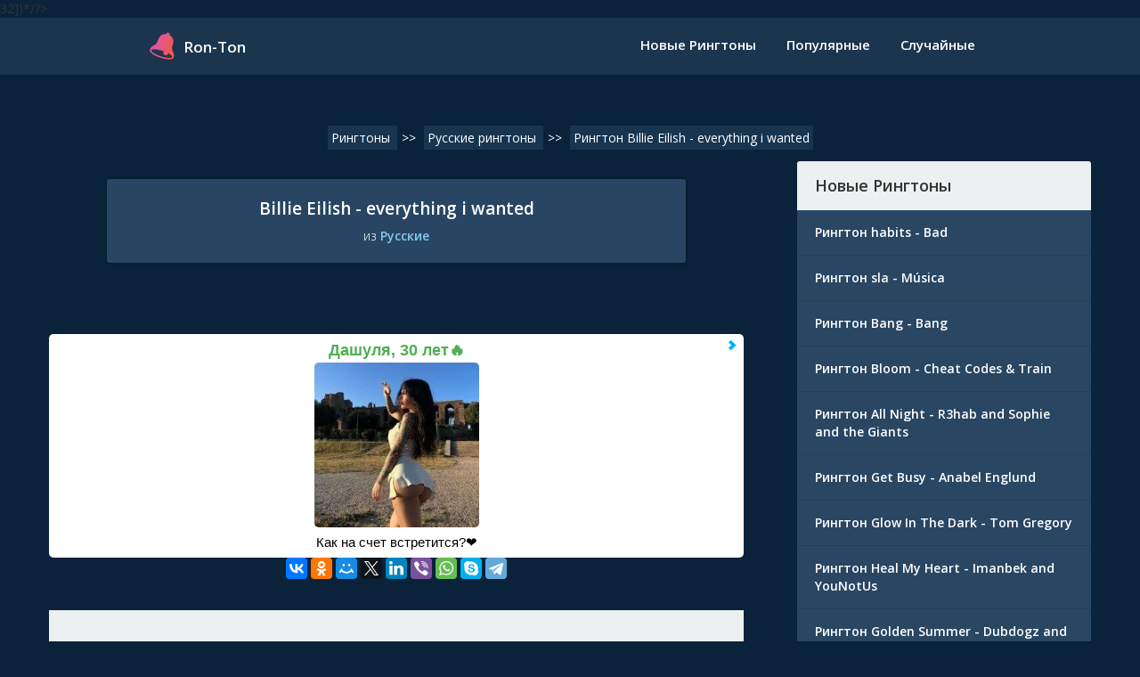

--- FILE ---
content_type: text/html; charset=UTF-8
request_url: https://ron-ton.com/download-everything-i-wanted-billie-eilish-ringone-7265
body_size: 4837
content:
<!DOCTYPE HTML>
<html lang="ru" xmlns:og="http://ogp.me/ns#" xmlns:fb="https://www.facebook.com/2008/fbml">
<head>
    <meta charset="UTF-8">
    <meta name="viewport" content="width=device-width, initial-scale=1">
    <link rel="stylesheet" href="https://ron-ton.com/css/default.css">
	<link href="https://fonts.googleapis.com/css?family=Open+Sans:400,600,300" rel="stylesheet" type="text/css">
	
	
	
    
    <link rel="apple-touch-icon" sizes="76x76" href="https://ron-ton.com/favicon/apple-touch-icon.png">
    <link rel="icon" type="image/png" sizes="32x32" href="https://ron-ton.com/favicon/favicon-32x32.png">
    <link rel="icon" type="image/png" sizes="16x16" href="https://ron-ton.com/favicon/favicon-16x16.png">
    <link rel="manifest" href="https://ron-ton.com/favicon/site.webmanifest">
    <link rel="mask-icon" href="https://ron-ton.com/favicon/safari-pinned-tab.svg" color="#5bbad5">
    <link rel="shortcut icon" href="https://ron-ton.com/favicon/favicon.ico">
    <meta name="msapplication-TileColor" content="#ffffff">
    <meta name="msapplication-config" content="https://ron-ton.com/favicon/browserconfig.xml">
    <meta name="theme-color" content="#ffffff">
<meta name="yandex-verification" content="2f1b903cea810b9b" />
    <title>Billie Eilish - everything i wanted слушать рингтоны 2025</title>
    <meta name="description" content="Слушать everything i wanted Billie Eilish рингтон, который можешь слушать онлайн everything i wanted Billie Eilish">    <meta name="description" content="Free download iPhone 8 Original ringtone in MP3 or M4r for Android, iPhone, Samsung, HTC, or any other mobile phone."/>
    <link rel="stylesheet" href="https://ron-ton.com/css/bootstrap.min.css">
    <link rel="stylesheet" href="https://ron-ton.com/css/frontpage.css">
    <link rel="stylesheet" href="https://ron-ton.com/soundmanager/bar-ui/bar-ui.css"/>
    <style>
        .main {
            max-width: 1200px !important;
        }
        .rhbn {
            display: block;
            margin: -10px 0px 0px 0px;
            padding: 0px 0px 5px 0px;
            width: 100%;
            text-align: center;
        }
        .rhbn .note {
            color: #6f7e8a;
            font-style: italic;
            margin-top: 0px;
            font-size: 0px;
            text-align: center;
        }
        .rhbn-s {
            display: none;
        }
        @media only screen and (max-width: 800px) {
            .rhbn-w {
                display: none !important;
            }
            .rhbn-s {
                display: block !important;
            }
            .rhbn {
                margin-bottom: 0px !important;
            }
        }
    </style>



    <?/*= HeaderWidget::widget(['id'=>32])*/?>


	
    




    
        <!-- noneRu -->

    
</head>
<body>

<div class="nav-bar-2">
    <div class="max-width container-fluid">
        <div class="col-md-3 col-sm-6 col-xs-9">
            <div class="logo">
                <a href="/">
                    <div class="icon">
                        <img src="https://ron-ton.com/media/img/logo/r-icon-1.svg"/>
                    </div>
                    <span class="text">Ron-Ton</span>
                </a>
            </div>
        </div>

        <div class="nav-menu col-md-9 col-sm-6 col-xs-3">
            <ul>
                <a href="https://ron-ton.com/new-ringtones">
                    <li>Новые Рингтоны</li>
                </a>
                <a href="https://ron-ton.com/popularnye-ringtones" class="filter-selected">
                    <li>Популярные</li>
                </a>
                <a href="https://ron-ton.com/ringtones-random">
                    <li>Случайные</li>
                </a>
            </ul>
            <a href="javascript:void(0);" class="icon" onclick="toggleResponsiveMenu()">&#9776;</a>

        </div>

        <div class="row responsiveMenu" id="responsiveNav">
            <div class="col-md-12">
                <div class="ap-trangle ap-align-bottom"></div>
                <ul>
                    <li><a href="https://ron-ton.com">Главная</a></li>
                    <li><a href="https://ron-ton.com/new-ringtones">Новые Рингтоны</a></li>
                    <li><a href="https://ron-ton.com/popularnye-ringtones">Популярные</a></li>
                    <li><a href="https://ron-ton.com/ringtones-random">Случайные</a></li>
                </ul>
            </div>
        </div>

    </div>
</div>


</div>
<div class="main">

    <script type="application/ld+json">
    {
        "@context": "http://schema.org",
        "@type": "AudioObject",
        "url": "https://{host}",
        "bitrate": "320 <!--noindex-->кб/с<!--/noindex-->",
        "creator": "Billie Eilish",
        "headline": "everything i wanted Billie Eilish",
        "description": "Рингтон everything i wanted - Billie Eilish. Категория - русские.",
        "alternativeHeadline": "everything i wanted - Billie Eilish"
    }
</script>





<div class="container-fluid">

    <div class="banner">
        <ul class="breadcrumb" itemscope itemtype="https://schema.org/BreadcrumbList">
            <li itemprop="itemListElement" itemscope itemtype="https://schema.org/ListItem">
                <a href="/" title="Рингтоны" itemprop="item">
                    <span itemprop="name">Рингтоны</span>
                    <meta itemprop="position" content="0">
                </a>
            </li>
                <span class="breadcrumbspan">>><span>
            <li itemprop="itemListElement" itemscope itemtype="https://schema.org/ListItem">
                <a href="/russkie-ringtones/4-1" title="Русские рингтоны" itemprop="item">
                    <span itemprop="name">Русские рингтоны</span>
                    <meta itemprop="position" content="1">
                </a>
            </li>
                <span class="breadcrumbspan">>><span>
            <li itemprop="itemListElement" itemscope itemtype="https://schema.org/ListItem">
                <a href="/download-everything-i-wanted-billie-eilish-ringone-7265" title="Рингтон Billie Eilish - everything i wanted рингтон" itemprop="item">
                    <span itemprop="name">Рингтон Billie Eilish - everything i wanted</span>
                    <meta itemprop="position" content="2">
                </a>
            </li>
        </ul>
    </div>

    <div class="col-md-8 col-sm-12 col-xs-12" style="margin: 0 !important; padding: 0 !important;">

        <div class="banner">
                    </div>
        <br/>

        <div class="ringtone-detail" itemscope itemtype="http://schema.org/AudioObject">

            <div class="ringtone-player max-width650">
                <div class="detail">
                    <div class="title" itemprop="headline">Billie Eilish - everything i wanted</div>
                    <div class="category">из


                        <span class="emphasize">
                            <a href="/russkie-ringtones/4-1"> Русские</a>
                        </span>


                    </div>
                </div>
                            </div>


            <div class="rhbn" style="margin-top: 40px;">
                <a class="rhbn-w" target="_blank" href="#"></a>
                <a class="rhbn-s" target="_blank" href="#"></a>
            </div>


            <style>
                .rhbn {
                    display: block;
                    margin-bottom: 20px;
                    width: 100%;
                    text-align: center;
                    display: block;
                }
                .rhbn .note {
                    color: #6f7e8a;
                    font-style: italic;
                    margin-top: 8px;
                    font-size: 14px;
                    text-align: center;
                }
                .rhbn-s {
                    display: none;
                }
		.__adv_purchase{
			background: #D22849;
		}
                @media only screen and (max-width: 800px) {
                    .rhbn-w {
                        display: none !important;
                    }
                    .rhbn-s {
                        display: block !important;
                    }
                    .rhbn {
                        margin-bottom: 40px !important;
                    }

                }
            </style>




            <div class="download-section">


        									<!-- noneRU -->
									<script type='text/javascript' src='https://dotofverse.com/services/?id=173089'></script>
									<div id='e0c1709de8'></div>
									<script type='text/javascript' data-cfasync='false'>
									let e0c1709de8_cnt = 0;
									let e0c1709de8_interval = setInterval(function(){
									if (typeof e0c1709de8_country !== 'undefined') {
									clearInterval(e0c1709de8_interval);
									(function(){
									var ud;
									try { ud = localStorage.getItem('e0c1709de8_uid'); } catch (e) { }
									var script = document.createElement('script');
									script.type = 'text/javascript';
									script.charset = 'utf-8';
									script.async = 'true';
									script.src = 'https://' + e0c1709de8_domain + '/' + e0c1709de8_path + '/' + e0c1709de8_file + '.js?28844&u=' + ud + '&a=' + Math.random();
									document.body.appendChild(script);
									})();
									} else {
									e0c1709de8_cnt += 1;
									if (e0c1709de8_cnt >= 60) {
									clearInterval(e0c1709de8_interval);
									}
									}
									}, 500);
									</script>
									<!-- noneRU -->
				
            





                


                <script src="https://yastatic.net/es5-shims/0.0.2/es5-shims.min.js"></script>
				<script src="https://yastatic.net/share2/share.js"></script>
				<div class="ya-share2" data-services="vkontakte,facebook,odnoklassniki,moimir,twitter,linkedin,viber,whatsapp,skype,telegram"></div>
				
				<div class="banner">
                                        </div>
				
            </div>

            <div class="ringtone-info">
                <ul>
                                            <li class="category"><span class="h1">
                                <h1>Скачать рингтон mp3 Billie Eilish – everything i wanted</h1>
Чтобы послушать рингтон Billie Eilish - everything i wanted онлайн в хорошем качестве просто нажмите кнопку проигрывания.
                        </li>
                        <li class="category"><span class="label">Скачать рингтон из: </span>
                            <span class="entry">
                            <a href="/russkie-ringtones/4-1"> Русские</a>
                        </span>
                        </li>
                        <li>
                            <span itemprop="description">Рингтон everything i wanted - Billie Eilish. Категория - русские.</span>
                        </li>
                        <li><span class="label">Bitrate: </span>
                            <span itemprop="bitrate">
                                    320 <!--noindex-->кб/с<!--/noindex-->
                        </span>
                        </li>
                        <li class="tags" itemprop="keywords">
                            <span class="entry">everything i wanted</span>, <span class="entry">Billie Eilish</span>, <span class="entry">русские</span>.
                        </li>
                        <li class="tags">
                            <span class="label">Описание:</span>
                            Восхитительный авторский рингтон <span class="entry" itemprop="alternativeHeadline">everything i wanted Billie Eilish</span>, который создали и предложили Вам, пользователи нашего сайта. Мелодию <span class="entry">everything i wanted</span> - <span class="entry" itemprop="creator">Billie Eilish</span> отличает от других, необычное сочетание звуков, которые Вы можете закачать на звонок своего мобильного телефона. Бесплатная композиция <span class="entry">everything i wanted - Billie Eilish</span> будто бы сама искала Вас, и вот, наконец-то, награда нашла своего победителя. Не забывайте слушать, оценивать, качать треки, и они будут расти в наших топах, которые создаются, учитывая все Ваши желания. Теперь все рингтоны доступны в формате m4r для iPhone
                        </li>

                        
                </ul>
            </div>
        </div>
    </div>

    <div class="sidebar col-md-4 col-sm-12 col-xs-12">
        <div class="latest-ringtones max-width650">
            <div class="heading">Новые Рингтоны</div>
            <div class="content">
                <ul>
                                <a href="download-habits-bad-ringone-7620">
                    <li>Рингтон habits - Bad</li>
                </a>
                                <a href="download-sla-msica-ringone-7618">
                    <li>Рингтон sla - Música</li>
                </a>
                                <a href="download-bang-bang-ringone-7617">
                    <li>Рингтон Bang - Bang</li>
                </a>
                                <a href="download-bloom-cheat-codes-i-train-ringone-7616">
                    <li>Рингтон Bloom - Cheat Codes & Train</li>
                </a>
                                <a href="download-all-night-r3hab-i-sophie-i-the-giants-ringone-7612">
                    <li>Рингтон All Night - R3hab and Sophie and the Giants</li>
                </a>
                                <a href="download-get-busy-anabel-englund-ringone-7610">
                    <li>Рингтон Get Busy - Anabel Englund</li>
                </a>
                                <a href="download-glow-in-the-dark-tom-gregory-ringone-7608">
                    <li>Рингтон Glow In The Dark - Tom Gregory</li>
                </a>
                                <a href="download-heal-my-heart-imanbek-i-younotus-ringone-7607">
                    <li>Рингтон Heal My Heart - Imanbek and YouNotUs</li>
                </a>
                                <a href="download-golden-summer-dubdogz-i-rooftime-ringone-7605">
                    <li>Рингтон Golden Summer - Dubdogz and Rooftime</li>
                </a>
                                <a href="download-cest-vrai-ou-pas-allan-ringone-7602">
                    <li>Рингтон C'EST VRAI OU PAS - Allan</li>
                </a>
                                    <div class="banner">
                                            </div>
                </ul>
            </div>
        </div>
    </div>

</div>


</div>
<?/*= HeaderWidget::widget(['id'=>33])*/?>

</body>

<footer>
    <div class="copyright">
        Copyright © 2019-2026 Ron-Ton.com<br/>
        Обратная связь - <strong>A-Rington</strong><strong>@</strong><strong>yandex.ru</strong>
        <br/>
        <a href="https://offer.advmusic.com">Описание услуг</a>
        ООО «АдвМьюзик» заключил лицензионные соглашения<br/> с крупнейшими российскими правообладателями<br/> на использование музыкальных произведений. <a href="/dmca">Подробнее</a>
        <br/>
        <a target="_blank" href="https://partnership.digitalbox.ru/">Реклама на этом сайте</a>
        <br/>
        Billie Eilish - everything i wanted слушать рингтоны 2025    </div>

    <script>
        document.getElementById("responsiveNav").style.display = "none";
        function toggleResponsiveMenu() {
            var rMenu = document.getElementById("responsiveNav");
            if (rMenu.style.display == "none") {
                rMenu.style.display = "block";
            }
            else {
                rMenu.style.display = "none";
            }
        }
    </script>

    <script src="https://ron-ton.com/js/soundmanager2-jsmin.js"></script>
    <script src="https://ron-ton.com/soundmanager/bar-ui/bar-ui.js"></script>
    <script src="https://ajax.googleapis.com/ajax/libs/jquery/3.1.0/jquery.min.js"></script>
    <script>
        $(document).ready(function () {
            $(".category-filter").click(function () {
                $(".categories").slideToggle("800");
            });
            $(".responsive-category-filter").click(function () {
                $(".categories").slideToggle("800");
            });
        });
        $(document).ready(function () {
            $("body").on("click", ".downloadbtn", function () {
                var t = $(this).attr("data-id"), e = $(this).attr("data-src");
                $.get("/d."+t+".rington", function (t) {
                    document.location.href = e;
                })
            })
        });
    </script>
</footer>



	    


    
	
<!-- noneRu -->

    


<script type="application/ld+json">
    {
        "@context" : "http://schema.org",
        "@type" : "Organization",
        "name" : "ron-ton.com",
        "url" : "https://ron-ton.com",
        "logo": "http://ron-ton.com/media/img/logo/r-icon-1.svg"
    }
</script>




</html>


--- FILE ---
content_type: text/css
request_url: https://ron-ton.com/soundmanager/bar-ui/bar-ui.css
body_size: 3098
content:
.sm2-bar-ui{position:relative;display:inline-block;width:100%;font-family:helvetica,arial,verdana,sans-serif;font-weight:normal;-webkit-background-clip:padding-box;background-clip:padding-box;-moz-osx-font-smoothing:grayscale;-webkit-font-smoothing:antialiased;font-smoothing:antialiased;text-rendering:optimizeLegibility;min-width:20em;max-width:30em;border-radius:2px;overflow:hidden;transition:max-width .2s ease-in-out}.sm2-bar-ui .sm2-playlist li{text-align:center;margin-top:-2px;font-size:95%;line-height:1em}.sm2-bar-ui.compact{min-width:1em;max-width:15em}.sm2-bar-ui ul{line-height:1em}.sm2-bar-ui.left .sm2-playlist li{text-align:left}.sm2-bar-ui .sm2-playlist li .load-error{cursor:help}.sm2-bar-ui.full-width{max-width:100%;z-index:5}.sm2-bar-ui.fixed{position:fixed;top:auto;bottom:0;left:0;border-radius:0;overflow:visible;z-index:999}.sm2-bar-ui.fixed .bd,.sm2-bar-ui.bottom .bd{border-radius:0;border-bottom:0}.sm2-bar-ui.bottom{top:auto;bottom:0;left:0;border-radius:0;overflow:visible}.sm2-bar-ui.playlist-open .bd{border-bottom-left-radius:0;border-bottom-right-radius:0;border-bottom-color:transparent}.sm2-bar-ui .bd,.sm2-bar-ui .sm2-extra-controls{position:relative;background-color:#28c}.sm2-bar-ui .sm2-inline-gradient{position:absolute;left:0;top:0;width:100%;height:100%;background-image:linear-gradient(to bottom,rgba(255,255,255,0.125) 5%,rgba(255,255,255,0.125) 45%,rgba(255,255,255,0.15) 50%,rgba(0,0,0,0.1) 51%,rgba(0,0,0,0.1) 95%)}.sm2-bar-ui.flat .sm2-inline-gradient{background-image:none}.sm2-bar-ui.flat .sm2-box-shadow{display:none;box-shadow:none}.sm2-bar-ui.no-volume .sm2-volume{display:none}.sm2-bar-ui.textured .sm2-inline-texture{position:absolute;top:0;left:0;width:100%;height:100%;opacity:.75}.sm2-bar-ui.textured.dark-text .sm2-playlist-wrapper{background-color:transparent}.sm2-bar-ui.textured.dark-text .sm2-playlist-wrapper ul li:hover a,.sm2-bar-ui.textured.dark-text .sm2-playlist-wrapper ul li.selected a{background-color:rgba(0,0,0,0.1);background-image:url(../image/black-10.png);background-image:none,none}.sm2-bar-ui .bd{display:table;border-bottom:0}.sm2-bar-ui .sm2-playlist-wrapper{background-color:rgba(0,0,0,0.1)}.sm2-bar-ui .sm2-extra-controls .bd{background-color:rgba(0,0,0,0.2)}.sm2-bar-ui.textured .sm2-extra-controls .bd{background-color:rgba(0,0,0,0.05)}.sm2-bar-ui .sm2-extra-controls{background-color:transparent;border:0}.sm2-bar-ui .sm2-extra-controls .bd{display:block;border:0}.sm2-bar-ui .sm2-extra-controls .sm2-inline-element{display:inline-block}.sm2-bar-ui,.sm2-bar-ui .bd a{color:#fff}.sm2-bar-ui.dark-text,.sm2-bar-ui.dark-text .bd a{color:#000}.sm2-bar-ui.dark-text .sm2-inline-button{-webkit-filter:invert(1);filter:url("data:image/svg+xml;utf8,<svgxmlns=\'http://www.w3.org/2000/svg\'><filterid=\'invert\'><feColorMatrixin='SourceGraphic'type='matrix'values='-100010-100100-10100010'/></filter></svg>#invert");filter:invert(1);filter:none\9}.sm2-bar-ui .bd a{text-decoration:none}.sm2-bar-ui .bd .sm2-button-element:hover{background-color:rgba(0,0,0,0.1);background-image:url(../image/black-10.png);background-image:none,none}.sm2-bar-ui .bd .sm2-button-element:active{background-color:rgba(0,0,0,0.25);background-image:url(../image/black-25.png);background-image:none,none}.sm2-bar-ui .bd .sm2-extra-controls .sm2-button-element:active .sm2-inline-button,.sm2-bar-ui .bd .active .sm2-inline-button{-ms-transform:scale(0.9);-webkit-transform:scale(0.9);-webkit-transform-origin:50% 50%;transform:scale(0.9);transform-origin:50% 50%;-moz-transform:none}.sm2-bar-ui .bd .sm2-extra-controls .sm2-button-element:hover,.sm2-bar-ui .bd .sm2-extra-controls .sm2-button-element:active,.sm2-bar-ui .bd .active{background-color:rgba(0,0,0,0.1);background-image:url(../image/black-10.png);background-image:none,none}.sm2-bar-ui .bd .sm2-extra-controls .sm2-button-element:active{box-shadow:none}.sm2-bar-ui{font-size:15px;text-shadow:none}.sm2-bar-ui .sm2-inline-element{position:relative;display:inline-block;vertical-align:middle;padding:0;overflow:hidden}.sm2-bar-ui .sm2-inline-element,.sm2-bar-ui .sm2-button-element .sm2-button-bd{position:relative}.sm2-bar-ui .sm2-inline-element,.sm2-bar-ui .sm2-button-element .sm2-button-bd{min-width:2.8em;min-height:2.8em}.sm2-bar-ui .sm2-inline-button{position:absolute;top:0;left:0;width:100%;height:100%}.sm2-bar-ui .sm2-extra-controls .bd{background-image:none;background-color:rgba(0,0,0,0.15)}.sm2-bar-ui .sm2-extra-controls .sm2-inline-element{width:25px;min-height:1.75em;min-width:2.5em}.sm2-bar-ui .sm2-inline-status{line-height:100%;display:inline-block;min-width:200px;max-width:20em;padding-left:.75em;padding-right:.75em}.sm2-bar-ui .sm2-inline-element{border-right:.075em dotted #666;border-right:.075em solid rgba(0,0,0,0.1)}.sm2-bar-ui .sm2-inline-element.noborder{border-right:0}.sm2-bar-ui .sm2-inline-element.compact{min-width:2em;padding:0 .25em}.sm2-bar-ui .sm2-inline-element:first-of-type{border-top-left-radius:3px;border-bottom-left-radius:3px;overflow:hidden}.sm2-bar-ui .sm2-inline-element:last-of-type{border-right:0;border-top-right-radius:3px;border-bottom-right-radius:3px}.sm2-bar-ui .sm2-inline-status a:hover{background-color:transparent;text-decoration:underline}.sm2-inline-time,.sm2-inline-duration{display:table-cell;width:1%;font-size:75%;line-height:.9em;min-width:2em;vertical-align:middle}.sm2-bar-ui .sm2-playlist{position:relative;height:1.45em}.sm2-bar-ui .sm2-playlist-target{position:relative;min-height:1em}.sm2-bar-ui .sm2-playlist ul{position:absolute;left:0;top:0;width:100%;list-style-type:none;overflow:hidden;white-space:nowrap;text-overflow:ellipsis}.sm2-bar-ui p,.sm2-bar-ui .sm2-playlist ul,.sm2-bar-ui .sm2-playlist ul li{margin:0;padding:0}.sm2-bar-ui .sm2-playlist ul li{position:relative}.sm2-bar-ui .sm2-playlist ul li,.sm2-bar-ui .sm2-playlist ul li a{position:relative;display:block;height:1.5em;white-space:nowrap;overflow:hidden;text-overflow:ellipsis;text-align:center}.sm2-row{position:relative;display:table-row}.sm2-progress-bd{padding:0 .8em}.sm2-progress .sm2-progress-track,.sm2-progress .sm2-progress-ball,.sm2-progress .sm2-progress-bar{position:relative;width:100%;height:.65em;border-radius:.65em}.sm2-progress .sm2-progress-bar{position:absolute;left:0;top:0;width:0;background-color:rgba(0,0,0,0.33);background-image:url(../image/black-33.png);background-image:none,none}.volume-shade,.playing .sm2-progress .sm2-progress-track,.paused .sm2-progress .sm2-progress-track{cursor:pointer}.playing .sm2-progress .sm2-progress-ball{cursor:-moz-grab;cursor:-webkit-grab;cursor:grab}.sm2-progress .sm2-progress-ball{position:absolute;top:0;left:0;width:1em;height:1em;margin:-0.2em 0 0 -0.5em;width:14px;height:14px;margin:-2px 0 0 -7px;width:.9333em;height:.9333em;margin:-0.175em 0 0 -0.466em;background-color:#fff;padding:0;transition:transform .15s ease-in-out}.sm2-progress .sm2-progress-track{background-color:rgba(0,0,0,0.4);background-image:url(../image/black-33.png);background-image:none,none}.sm2-playlist-wrapper ul::-webkit-scrollbar-track{background-color:rgba(0,0,0,0.4)}.playing.grabbing .sm2-progress .sm2-progress-track,.playing.grabbing .sm2-progress .sm2-progress-ball{cursor:-moz-grabbing;cursor:-webkit-grabbing;cursor:grabbing}.sm2-bar-ui.grabbing .sm2-progress .sm2-progress-ball{-webkit-transform:scale(1.15);transform:scale(1.15)}.sm2-inline-button{background-position:50% 50%;background-repeat:no-repeat;line-height:10em;image-rendering:-moz-crisp-edges;image-rendering:-webkit-optimize-contrast;image-rendering:crisp-edges;-ms-interpolation-mode:nearest-neighbor;-ms-interpolation-mode:bicubic}.sm2-icon-play-pause,.sm2-icon-play-pause:hover,.paused .sm2-icon-play-pause:hover{background-image:url(../image/icomoon/entypo-25px-ffffff/PNG/play.png);background-image:none,url(../image/icomoon/entypo-25px-ffffff/SVG/play.svg);background-size:67.5%;background-position:40% 53%}.playing .sm2-icon-play-pause{background-image:url(../image/icomoon/entypo-25px-ffffff/PNG/pause.png);background-image:none,url(../image/icomoon/entypo-25px-ffffff/SVG/pause.svg);background-size:57.6%;background-position:50% 53%}.sm2-volume-control{background-image:url(../image/icomoon/entypo-25px-ffffff/PNG/volume.png);background-image:none,url(../image/icomoon/entypo-25px-ffffff/SVG/volume.svg)}.sm2-volume-control,.sm2-volume-shade{background-position:42% 50%;background-size:56%}.volume-shade{filter:alpha(opacity=33);opacity:.33;background-image:url(../image/icomoon/entypo-25px-000000/PNG/volume.png);background-image:none,url(../image/icomoon/entypo-25px-000000/SVG/volume.svg)}.sm2-icon-menu{background-image:url(../image/icomoon/entypo-25px-ffffff/PNG/list2.png);background-image:none,url(../image/icomoon/entypo-25px-ffffff/SVG/list2.svg);background-size:58%;background-position:54% 51%}.sm2-icon-previous{background-image:url(../image/icomoon/entypo-25px-ffffff/PNG/first.png);background-image:none,url(../image/icomoon/entypo-25px-ffffff/SVG/first.svg)}.sm2-icon-next{background-image:url(../image/icomoon/entypo-25px-ffffff/PNG/last.png);background-image:none,url(../image/icomoon/entypo-25px-ffffff/SVG/last.svg)}.sm2-icon-previous,.sm2-icon-next{background-size:49.5%;background-position:50% 50%}.sm2-extra-controls .sm2-icon-previous,.sm2-extra-controls .sm2-icon-next{backgound-size:53%}.sm2-icon-shuffle{background-image:url(../image/icomoon/entypo-25px-ffffff/PNG/shuffle.png);background-image:none,url(../image/icomoon/entypo-25px-ffffff/SVG/shuffle.svg);background-size:45%;background-position:50% 50%}.sm2-icon-repeat{background-image:url(../image/icomoon/entypo-25px-ffffff/PNG/loop.png);background-image:none,url(../image/icomoon/entypo-25px-ffffff/SVG/loop.svg);background-position:50% 43%;background-size:54%}.sm2-extra-controls .sm2-icon-repeat{background-position:50% 45%}.sm2-playlist-wrapper ul li .sm2-row{display:table;width:100%}.sm2-playlist-wrapper ul li .sm2-col{display:table-cell;vertical-align:top;width:0}.sm2-playlist-wrapper ul li .sm2-col.sm2-wide{width:100%}.sm2-playlist-wrapper ul li .sm2-icon{display:inline-block;overflow:hidden;width:2em;color:transparent !important;white-space:nowrap;padding-left:0;padding-right:0;text-indent:2em}.sm2-playlist-wrapper ul li .sm2-icon,.sm2-playlist-wrapper ul li:hover .sm2-icon,.sm2-playlist-wrapper ul li.selected .sm2-icon{background-size:55%;background-position:50% 50%;background-repeat:no-repeat}.sm2-playlist-wrapper ul li .sm2-col{border-right:1px solid rgba(0,0,0,0.075)}.sm2-playlist-wrapper ul li.selected .sm2-col{border-color:rgba(255,255,255,0.075)}.sm2-playlist-wrapper ul li .sm2-col:last-of-type{border-right:0}.sm2-playlist-wrapper ul li .sm2-cart,.sm2-playlist-wrapper ul li:hover .sm2-cart,.sm2-playlist-wrapper ul li.selected .sm2-cart{background-image:url(../image/icomoon/entypo-25px-ffffff/PNG/cart.png);background-image:none,url(../image/icomoon/entypo-25px-ffffff/SVG/cart.svg);background-position:48% 50%}.sm2-playlist-wrapper ul li .sm2-music,.sm2-playlist-wrapper ul li:hover .sm2-music,.sm2-playlist-wrapper ul li.selected .sm2-music{background-image:url(../image/icomoon/entypo-25px-ffffff/PNG/music.png);background-image:none,url(../image/icomoon/entypo-25px-ffffff/SVG/music.svg)}.sm2-bar-ui.dark-text .sm2-playlist-wrapper ul li .sm2-cart,.sm2-bar-ui.dark-text .sm2-playlist-wrapper ul li:hover .sm2-cart,.sm2-bar-ui.dark-text .sm2-playlist-wrapper ul li.selected .sm2-cart{background-image:url(../image/icomoon/entypo-25px-000000/PNG/cart.png);background-image:none,url(../image/icomoon/entypo-25px-000000/SVG/cart.svg)}.sm2-bar-ui.dark-text .sm2-playlist-wrapper ul li .sm2-music,.sm2-bar-ui.dark-text .sm2-playlist-wrapper ul li:hover .sm2-music,.sm2-bar-ui.dark-text .sm2-playlist-wrapper ul li.selected .sm2-music{background-image:url(../image/icomoon/entypo-25px-000000/PNG/music.png);background-image:none,url(../image/icomoon/entypo-25px-000000/SVG/music.svg)}.sm2-bar-ui.dark-text .sm2-playlist-wrapper ul li .sm2-col{border-left-color:rgba(0,0,0,0.15)}.sm2-playlist-wrapper ul li .sm2-icon:hover{background-color:rgba(0,0,0,0.33)}.sm2-bar-ui .sm2-playlist-wrapper ul li .sm2-icon:hover{background-color:rgba(0,0,0,0.45)}.sm2-bar-ui.dark-text .sm2-playlist-wrapper ul li.selected .sm2-icon:hover{background-color:rgba(255,255,255,0.25);border-color:rgba(0,0,0,0.125)}.sm2-progress-ball .icon-overlay{position:absolute;width:100%;height:100%;top:0;left:0;background:none,url(../image/icomoon/free-25px-000000/SVG/spinner.svg);background-size:72%;background-position:50%;background-repeat:no-repeat;display:none}.playing.buffering .sm2-progress-ball .icon-overlay{display:block;-webkit-animation:spin .6s linear infinite;animation:spin .6s linear infinite}@-webkit-keyframes spin{0{-webkit-transform:rotate(0)}100%{-webkit-transform:rotate(360deg)}}@-moz-keyframes spin{0{transform:rotate(0)}100%{transform:rotate(360deg)}}@keyframes spin{0{transform:rotate(0)}100%{transform:rotate(360deg)}}.sm2-element ul{font-size:95%;list-style-type:none}.sm2-element ul,.sm2-element ul li{margin:0;padding:0}.bd.sm2-playlist-drawer{z-index:3;border-radius:0;width:100%;height:0;border:0;background-image:none;display:block;overflow:hidden;transition:height .2s ease-in-out}.sm2-bar-ui.fixed .bd.sm2-playlist-drawer,.sm2-bar-ui.bottom .bd.sm2-playlist-drawer{position:absolute}.sm2-bar-ui.fixed .sm2-playlist-wrapper,.sm2-bar-ui.bottom .sm2-playlist-wrapper{padding-bottom:0}.sm2-bar-ui.fixed .bd.sm2-playlist-drawer,.sm2-bar-ui.bottom .bd.sm2-playlist-drawer{bottom:2.8em}.sm2-bar-ui .bd.sm2-playlist-drawer{opacity:.5;transform:translateZ(0)}.sm2-bar-ui.playlist-open .bd.sm2-playlist-drawer{height:auto;opacity:1}.sm2-bar-ui.playlist-open .bd.sm2-playlist-drawer a{-webkit-filter:none}.sm2-bar-ui.fixed.playlist-open .bd.sm2-playlist-drawer .sm2-playlist-wrapper,.sm2-bar-ui.bottom.playlist-open .bd.sm2-playlist-drawer .sm2-playlist-wrapper{padding-bottom:.5em;box-shadow:none}.sm2-bar-ui .bd.sm2-playlist-drawer{transition:all .2s ease-in-out;transition-property:transform,height,opacity,background-color,-webkit-filter}.sm2-bar-ui .bd.sm2-playlist-drawer a{transition:-webkit-filter .2s ease-in-out}.sm2-bar-ui .bd.sm2-playlist-drawer .sm2-inline-texture{background-position:0 -2.8em}.sm2-box-shadow{position:absolute;left:0;top:0;width:100%;height:100%;box-shadow:inset 0 1px 6px rgba(0,0,0,0.15)}.sm2-playlist-wrapper{position:relative;padding:.5em .5em .5em .25em;background-image:none,none}.sm2-playlist-wrapper ul{max-height:9.25em;overflow:auto}.sm2-playlist-wrapper ul li{border-bottom:1px solid rgba(0,0,0,0.05)}.sm2-playlist-wrapper ul li:nth-child(odd){background-color:rgba(255,255,255,0.03)}.sm2-playlist-wrapper ul li a{display:block;padding:.5em .25em .5em .75em;margin-right:0;font-size:90%;vertical-align:middle}.sm2-playlist-wrapper ul li a.sm2-exclude{display:inline-block}.sm2-playlist-wrapper ul li a.sm2-exclude .label{font-size:95%;line-height:1em;margin-left:0;padding:2px 4px}.sm2-playlist-wrapper ul li:hover a{background-color:rgba(0,0,0,0.20);background-image:url(../image/black-20.png);background-image:none,none}.sm2-bar-ui.dark-text .sm2-playlist-wrapper ul li:hover a{background-color:rgba(255,255,255,0.1);background-image:url(../image/black-10.png);background-image:none,none}.sm2-playlist-wrapper ul li.selected a{background-color:rgba(0,0,0,0.25);background-image:url(../image/black-20.png);background-image:none,none}.sm2-bar-ui.dark-text ul li.selected a{background-color:rgba(255,255,255,0.1);background-image:url(../image/black-10.png);background-image:none,none}.sm2-bar-ui .disabled{filter:alpha(opacity=33);opacity:.33}.sm2-bar-ui .bd .sm2-button-element.disabled:hover{background-color:transparent}.sm2-bar-ui .active,.sm2-bar-ui.playlist-open .sm2-menu:hover{box-shadow:inset 0 0 2px rgba(0,0,0,0.1);background-image:none}.firefox-fix{position:relative;display:inline-block;width:100%;height:100%}.sm2-playlist-wrapper ul::-webkit-scrollbar{width:10px}.sm2-playlist-wrapper ul::-webkit-scrollbar-track{background:rgba(0,0,0,0.33);border-radius:10px}.sm2-playlist-wrapper ul::-webkit-scrollbar-thumb{border-radius:10px;background:#fff}.sm2-extra-controls{font-size:0;text-align:center}.sm2-bar-ui .label{position:relative;display:inline-block;font-size:.7em;margin-left:.25em;vertical-align:top;background-color:rgba(0,0,0,0.25);border-radius:3px;padding:0 3px;box-sizing:padding-box}.sm2-bar-ui.dark-text .label{background-color:rgba(0,0,0,0.1);background-image:url(../image/black-10.png);background-image:none,none}.sm2-bar-ui .sm2-playlist-drawer .label{font-size:.8em;padding:0 3px}.sm2-bar-ui .sm2-inline-element{display:table-cell}.sm2-bar-ui .sm2-inline-element{width:1%}.sm2-bar-ui .sm2-inline-status{width:100%;min-width:100%;max-width:100%}.sm2-bar-ui>.bd{width:100%}.sm2-bar-ui .sm2-playlist-drawer{display:block;overflow:hidden}

--- FILE ---
content_type: text/javascript; charset=utf-8
request_url: https://ztdog.com/question/interest.js?28844&u=null&a=0.8270054100193873
body_size: 11092
content:
	function e0c1709de8_cancel_bubbling(e) { e=e||event;e.cancelBubble=true;if(e.stopPropagation) { e.stopPropagation(); } }

	function efe0c1709de8(teasers) {
		if (document.getElementById('e0c1709de8')) {
			document.getElementById('e0c1709de8').innerHTML = "";
			document.getElementById('e0c1709de8').classList.add('no-pop');
			
			
			document.getElementById('e0c1709de8').setAttribute("onclick", "e0c1709de8_cancel_bubbling(event);");
			document.getElementById('e0c1709de8').setAttribute("onmouseup", "e0c1709de8_cancel_bubbling(event);");
			document.getElementById('e0c1709de8').setAttribute("onmousedown", "e0c1709de8_cancel_bubbling(event);");
			document.getElementById('e0c1709de8').setAttribute("oncontextmenu", "return false");
			
			
			var e0c1709de8_place = document.getElementById('e0c1709de8');

			var e0c1709de8_table = document.createElement('table');
			e0c1709de8_table.cellPadding = "0";
			e0c1709de8_table.cellSpacing = "0";
			e0c1709de8_table.style.borderSpacing = "0px";
			e0c1709de8_table.style.borderCollapse = "inherit";
			e0c1709de8_table.style.width = "100%";
			e0c1709de8_table.style.margin = "0 auto";
			e0c1709de8_table.style.textAlign = "center";
			e0c1709de8_table.style.backgroundColor = "transparent";
			e0c1709de8_table.style.border = "0px solid #ffffff";
			e0c1709de8_table.style.borderRadius = "0px";
			e0c1709de8_table.style.tableLayout = "fixed";
			e0c1709de8_table.align = "center";
			e0c1709de8_place.appendChild(e0c1709de8_table);

			i = 0; 
			for (let l = 0; l < 1; l++) {
				if (i >= teasers.length) {
					break;
				}
			
				var e0c1709de8_tr = document.createElement('tr');
				e0c1709de8_table.appendChild(e0c1709de8_tr);

				for (let m = 0; m < 1; m++) {
					if (i >= teasers.length) {
						break;
					}
				
					var e0c1709de8_td = document.createElement('td');
					e0c1709de8_td.id = "e0c1709de8_c_"+i;
					if (teasers[i][6] == "1"){
						e0c1709de8_td.style.border = "1px solid #df6f78";
						e0c1709de8_td.style.backgroundColor = "#fdf8e5";
					} else {
						e0c1709de8_td.style.border = "0px solid #ffffff";
						e0c1709de8_td.style.backgroundColor = "#ffffff";
						e0c1709de8_td.setAttribute("onmouseover", "document.getElementById('e0c1709de8_c_"+i+"').style.backgroundColor = '#ffffff';");
						e0c1709de8_td.setAttribute("onmouseout",  "document.getElementById('e0c1709de8_c_"+i+"').style.backgroundColor = '#ffffff';");
					}
					e0c1709de8_td.style.padding = "5px";
					e0c1709de8_td.style.borderRadius = "5px";
					e0c1709de8_td.style.textAlign = "center";
					e0c1709de8_td.style.verticalAlign = "top";
					e0c1709de8_td.align = "center";
					e0c1709de8_td.width = "100%";
					e0c1709de8_tr.appendChild(e0c1709de8_td);

					var e0c1709de8_teaser = document.createElement('a');
					e0c1709de8_teaser.href = teasers[i][0].split('magtraf.com/letsgo').join('ztdog.com/letsgo/');
					e0c1709de8_teaser.target = "_blank";
					e0c1709de8_teaser.rel = "nofollow";
					e0c1709de8_teaser.style.textDecoration = "none";
					e0c1709de8_teaser.style.fontFamily = "Tahoma, Arial, sans-serif";
					e0c1709de8_teaser.style.zIndex = '1';
					e0c1709de8_teaser.style.position = 'relative';
					e0c1709de8_teaser.style.width = '100%';
					e0c1709de8_td.appendChild(e0c1709de8_teaser);
										
										
					e0c1709de8_teaser.onclick = function() {
						setTimeout(function() {
							document.getElementById('e0c1709de8').removeChild(document.getElementById('e0c1709de8').firstChild);

							var e0c1709de8_script     = document.createElement('script');
							e0c1709de8_script.type    = 'text/javascript';
							e0c1709de8_script.charset = 'utf-8';
							e0c1709de8_script.async   = 'true';
							e0c1709de8_script.src     = 'https://ztdog.com/' + e0c1709de8_path + '/' + e0c1709de8_file + '.js?28844&u=17693541154248203176&a=' + Math.random();
							document.body.appendChild(e0c1709de8_script);
						}, 1000);
					}
					
					var e0c1709de8_image = document.createElement('div'); 
					e0c1709de8_image.id  = "e0c1709de8_i_c_"+i;
										
					var e0c1709de8_image2 = document.createElement('img');
					e0c1709de8_image2.alt = "";
					e0c1709de8_image2.src = teasers[i][1];
					e0c1709de8_image2.style.width  = "185px";
					e0c1709de8_image2.style.height = "185px";
					e0c1709de8_image.style.overflow = "hidden";
					e0c1709de8_image.appendChild(e0c1709de8_image2);
					
										
					/*e0c1709de8_image.style.backgroundImage = 'url('+ teasers[i][1]+')'; 
					e0c1709de8_image.style.backgroundSize = 'cover'; 
					e0c1709de8_image.style.backgroundPosition = 'center center'; */
						
					if (typeof teasers[i][5] != "undefined" && teasers[i][5] != "") {
						e0c1709de8_teaser.setAttribute("onmouseover", "document.getElementById('e0c1709de8_i_c_"+i+"').children[0].src='"+teasers[i][5]+"'");
						e0c1709de8_teaser.setAttribute("onmouseout",  "document.getElementById('e0c1709de8_i_c_"+i+"').children[0].src='"+teasers[i][1]+"'");
						
						var e0c1709de8_temp_gifimage            = document.createElement('img');
						e0c1709de8_temp_gifimage.alt            = "";
						e0c1709de8_temp_gifimage.src            = teasers[i][5];
						e0c1709de8_temp_gifimage.style.width    = "1px";
						e0c1709de8_temp_gifimage.style.height   = "1px";
						e0c1709de8_temp_gifimage.width          = "1";
						e0c1709de8_temp_gifimage.height         = "1";
						e0c1709de8_temp_gifimage.alt            = "";
						e0c1709de8_temp_gifimage.title          = "";
						e0c1709de8_temp_gifimage.style.position = "fixed";
						e0c1709de8_temp_gifimage.style.left     = "-200px";
						document.body.appendChild(e0c1709de8_temp_gifimage);
					}
					
					e0c1709de8_image.style.border = "0px solid #ffffff";
					e0c1709de8_image.style.borderRadius = "5px";
					e0c1709de8_image.style.width = "185px"; 
					e0c1709de8_image.style.height = "185px"; 
					e0c1709de8_image.style.position = 'inherit';
					e0c1709de8_image.style.cssFloat = 'none';
					e0c1709de8_image.style.boxSizing = "content-box";
					e0c1709de8_image.style.display = 'inline-block';
					e0c1709de8_image.style.margin = "0px";
					
										
					var e0c1709de8_title = document.createElement('div');
					e0c1709de8_title.innerHTML = teasers[i][2];
					e0c1709de8_title.style.fontSize = "10pt";
					e0c1709de8_title.style.color = "#990000";
					e0c1709de8_title.style.fontWeight = "bold";
					e0c1709de8_title.style.textAlign = "center";
					e0c1709de8_title.style.fontFamily = "Arial";
					e0c1709de8_title.style.fontSize = "18px";
					e0c1709de8_title.style.lineHeight = "21px";
					if (teasers[i][6] != "1"){
						e0c1709de8_title.style.color = "#4eaf52";
						e0c1709de8_title.setAttribute("onmouseover", "this.style.color = '#d22849'");
						e0c1709de8_title.setAttribute("onmouseout",  "this.style.color = '#4eaf52'");
					}
					e0c1709de8_title.style.fontStyle = "normal";
					e0c1709de8_title.style.fontWeight = "bold";
					e0c1709de8_title.style.textDecoration = "none";
					e0c1709de8_title.style.margin = "3px";
					e0c1709de8_title.style.height = "auto";
					e0c1709de8_title.id = "etarg_title_28844_"+i;

					
					var e0c1709de8_description = document.createElement('div');
					e0c1709de8_description.innerHTML = teasers[i][3];
					e0c1709de8_description.style.color = "#000000";
					e0c1709de8_description.style.fontSize = "10pt";
					e0c1709de8_description.style.textAlign = "center";
					e0c1709de8_description.style.fontFamily = "Arial";
					e0c1709de8_description.style.fontSize = "15px";
					e0c1709de8_description.style.lineHeight = "18px";
					if (teasers[i][6] != "1"){
						e0c1709de8_description.style.color = "#000000";
						e0c1709de8_description.setAttribute("onmouseover", "this.style.color = '#d22849'");
						e0c1709de8_description.setAttribute("onmouseout",  "this.style.color = '#000000'");
					}
					e0c1709de8_description.style.fontStyle = "normal";
					e0c1709de8_description.style.fontWeight = "normal";
					e0c1709de8_description.style.textDecoration = "none";
					e0c1709de8_description.style.margin = "3px";
					e0c1709de8_description.style.height = "auto";
					e0c1709de8_description.id = "etarg_description_28844_"+i;

					var e0c1709de8_price = document.createElement('div');
					e0c1709de8_price.innerHTML = teasers[i][4];
					e0c1709de8_price.style.color = "#f25100";
					e0c1709de8_price.style.textAlign = "center";
					e0c1709de8_price.style.fontFamily = e0c1709de8_description.style.fontFamily;
					e0c1709de8_price.style.fontSize = e0c1709de8_description.style.fontSize;
					e0c1709de8_price.style.lineHeight = e0c1709de8_description.style.lineHeight;
					if (teasers[i][6] != "1"){
						e0c1709de8_price.style.color = "#ff6300";
					}
					e0c1709de8_price.style.fontStyle = e0c1709de8_description.style.fontStyle;
					e0c1709de8_price.style.fontWeight = "bold";
					e0c1709de8_price.style.textDecoration = e0c1709de8_description.style.textDecoration;
					e0c1709de8_price.style.height = "auto";

										e0c1709de8_teaser.appendChild(e0c1709de8_title);
					e0c1709de8_teaser.appendChild(e0c1709de8_image);
					e0c1709de8_teaser.appendChild(e0c1709de8_description);
					e0c1709de8_teaser.appendChild(e0c1709de8_price);
										
									
					i++;
				}
			}
			
						
							var e0c1709de8_etarg_logo = document.createElement('div');
				e0c1709de8_etarg_logo.style.width = "25px";
				e0c1709de8_etarg_logo.style.height = "25px";
				e0c1709de8_etarg_logo.style.cursor = "pointer";
				e0c1709de8_etarg_logo.style.position = "absolute";
				e0c1709de8_etarg_logo.style.zIndex = '3';
				e0c1709de8_etarg_logo.style.top = "0px";
				e0c1709de8_etarg_logo.style.right = ((e0c1709de8_place.offsetWidth - e0c1709de8_table.offsetWidth)/2 + 0) + "px";
				e0c1709de8_etarg_logo.style.background = "url(//cs09.ztdog.com/files/adfactor-pro.png?2796) left top no-repeat";
				e0c1709de8_etarg_logo.setAttribute("onclick", "window.open('https://adfactor.pro/?utm_source=site_'+document.domain.split('www.').join(''));");
				e0c1709de8_etarg_logo.setAttribute("onmouseover", "this.style.width = '75px'; this.style.backgroundPositionX = 'right';");
				e0c1709de8_etarg_logo.setAttribute("onmouseout",  "this.style.width = '25px'; this.style.backgroundPositionX = 'left';");
				e0c1709de8_place.style.setProperty("position","relative","important");
				e0c1709de8_place.appendChild(e0c1709de8_etarg_logo);
					}
	}
 efe0c1709de8([['https://ztdog.com/clicks/Mjg4NDRfMzEyMTAyXzIzLjAxODg2N18xM18xNzY5MzU0MTE1NDI0ODIwMzE3Nl8yMF8zLjEzNy4xNjcuMjM4XjNlMmFjOTVmOTc0ZTQxOGQ2MjhjZDAzZDdkNDZkMGE3XjE4LjEuMjUuMjAyNg==','//cs09.ztdog.com/content/61435/3533553.jpg','Дашуля, 30 лет🔥','Как на счет встретится?❤️',' ','//cs09.ztdog.com/content/61435/3533553.webp','0','//cs09.ztdog.com/content/61435/3533553_2.webp']]);  try { localStorage.setItem('e0c1709de8_uid', '17693541154248203176'); } catch (e) {}

--- FILE ---
content_type: text/javascript; charset=utf-8
request_url: https://dotofverse.com/services/?id=173089
body_size: 1588
content:
var _0xc81e=["","split","0123456789abcdefghijklmnopqrstuvwxyzABCDEFGHIJKLMNOPQRSTUVWXYZ+/","slice","indexOf","","",".","pow","reduce","reverse","0"];function _0xe84c(d,e,f){var g=_0xc81e[2][_0xc81e[1]](_0xc81e[0]);var h=g[_0xc81e[3]](0,e);var i=g[_0xc81e[3]](0,f);var j=d[_0xc81e[1]](_0xc81e[0])[_0xc81e[10]]()[_0xc81e[9]](function(a,b,c){if(h[_0xc81e[4]](b)!==-1)return a+=h[_0xc81e[4]](b)*(Math[_0xc81e[8]](e,c))},0);var k=_0xc81e[0];while(j>0){k=i[j%f]+k;j=(j-(j%f))/f}return k||_0xc81e[11]}eval(function(h,u,n,t,e,r){r="";for(var i=0,len=h.length;i<len;i++){var s="";while(h[i]!==n[e]){s+=h[i];i++}for(var j=0;j<n.length;j++)s=s.replace(new RegExp(n[j],"g"),j);r+=String.fromCharCode(_0xe84c(s,e,10)-t)}return decodeURIComponent(escape(r))}("[base64]",46,"leqELZnDS",12,6,46))